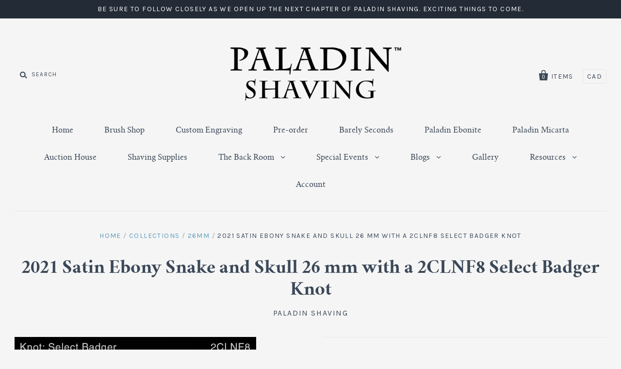

--- FILE ---
content_type: text/html; charset=utf-8
request_url: https://www.paladinshaving.com/products/2021-satin-ebony-snake-and-skull-26-mm-with-a-2clnf8-select-badger-knot
body_size: 14504
content:
<!doctype html>
<!--[if IE 7]><html class="no-js ie7 lt-ie8 lt-ie9 lt-ie10" lang="en"> <![endif]-->
<!--[if IE 8]><html class="no-js ie8 lt-ie9 lt-ie10" lang="en"> <![endif]-->
<!--[if IE 9]><html class="no-js ie9 lt-ie10"> <![endif]-->
<!--[if (gt IE 9)|!(IE)]><!--> <html class="no-js"> <!--<![endif]-->
<head>

  <meta charset="utf-8">
  <meta http-equiv="X-UA-Compatible" content="IE=edge,chrome=1">

  <title>
    2021 Satin Ebony Snake and Skull 26 mm with a 2CLNF8 Select Badger Kno

    

    

    
    &ndash; Dark Holler Design Works, LLC
    
  </title>

  
  <meta name="description" content="Paladin’s Fifth Annual Halloween Event!!!! Material: Ebony (polyester resin) Socket diameter: 26 mmHandle height: 53.25 mm ± 1 mmHandle diameter: 37.85 mm ± 1 mm" />
  

  <link rel="canonical" href="https://www.paladinshaving.com/products/2021-satin-ebony-snake-and-skull-26-mm-with-a-2clnf8-select-badger-knot" />
  <meta name="viewport" content="width=device-width" />

  <script>window.performance && window.performance.mark && window.performance.mark('shopify.content_for_header.start');</script><meta id="shopify-digital-wallet" name="shopify-digital-wallet" content="/9042570/digital_wallets/dialog">
<meta name="shopify-checkout-api-token" content="b83b9825f91b0603f6bdef442aaaf053">
<meta id="in-context-paypal-metadata" data-shop-id="9042570" data-venmo-supported="true" data-environment="production" data-locale="en_US" data-paypal-v4="true" data-currency="USD">
<link rel="alternate" type="application/json+oembed" href="https://www.paladinshaving.com/products/2021-satin-ebony-snake-and-skull-26-mm-with-a-2clnf8-select-badger-knot.oembed">
<script async="async" src="/checkouts/internal/preloads.js?locale=en-US"></script>
<script id="shopify-features" type="application/json">{"accessToken":"b83b9825f91b0603f6bdef442aaaf053","betas":["rich-media-storefront-analytics"],"domain":"www.paladinshaving.com","predictiveSearch":true,"shopId":9042570,"locale":"en"}</script>
<script>var Shopify = Shopify || {};
Shopify.shop = "paladin-shaving.myshopify.com";
Shopify.locale = "en";
Shopify.currency = {"active":"USD","rate":"1.0"};
Shopify.country = "US";
Shopify.theme = {"name":"Auction Code","id":120123752491,"schema_name":null,"schema_version":null,"theme_store_id":null,"role":"main"};
Shopify.theme.handle = "null";
Shopify.theme.style = {"id":null,"handle":null};
Shopify.cdnHost = "www.paladinshaving.com/cdn";
Shopify.routes = Shopify.routes || {};
Shopify.routes.root = "/";</script>
<script type="module">!function(o){(o.Shopify=o.Shopify||{}).modules=!0}(window);</script>
<script>!function(o){function n(){var o=[];function n(){o.push(Array.prototype.slice.apply(arguments))}return n.q=o,n}var t=o.Shopify=o.Shopify||{};t.loadFeatures=n(),t.autoloadFeatures=n()}(window);</script>
<script id="shop-js-analytics" type="application/json">{"pageType":"product"}</script>
<script defer="defer" async type="module" src="//www.paladinshaving.com/cdn/shopifycloud/shop-js/modules/v2/client.init-shop-cart-sync_IZsNAliE.en.esm.js"></script>
<script defer="defer" async type="module" src="//www.paladinshaving.com/cdn/shopifycloud/shop-js/modules/v2/chunk.common_0OUaOowp.esm.js"></script>
<script type="module">
  await import("//www.paladinshaving.com/cdn/shopifycloud/shop-js/modules/v2/client.init-shop-cart-sync_IZsNAliE.en.esm.js");
await import("//www.paladinshaving.com/cdn/shopifycloud/shop-js/modules/v2/chunk.common_0OUaOowp.esm.js");

  window.Shopify.SignInWithShop?.initShopCartSync?.({"fedCMEnabled":true,"windoidEnabled":true});

</script>
<script>(function() {
  var isLoaded = false;
  function asyncLoad() {
    if (isLoaded) return;
    isLoaded = true;
    var urls = ["https:\/\/cdn.gethypervisual.com\/assets\/hypervisual.js?shop=paladin-shaving.myshopify.com","\/\/www.powr.io\/powr.js?powr-token=paladin-shaving.myshopify.com\u0026external-type=shopify\u0026shop=paladin-shaving.myshopify.com","https:\/\/sp-auction.webkul.com\/js\/wk_shopify_auction.js?shop=paladin-shaving.myshopify.com","https:\/\/sp-auction.webkul.com\/js\/wk_auction_category.js?shop=paladin-shaving.myshopify.com","\/\/app.backinstock.org\/widget\/4724_1746004165.js?category=bis\u0026v=6\u0026shop=paladin-shaving.myshopify.com"];
    for (var i = 0; i < urls.length; i++) {
      var s = document.createElement('script');
      s.type = 'text/javascript';
      s.async = true;
      s.src = urls[i];
      var x = document.getElementsByTagName('script')[0];
      x.parentNode.insertBefore(s, x);
    }
  };
  if(window.attachEvent) {
    window.attachEvent('onload', asyncLoad);
  } else {
    window.addEventListener('load', asyncLoad, false);
  }
})();</script>
<script id="__st">var __st={"a":9042570,"offset":-25200,"reqid":"c9790216-5b97-4364-946d-575fab6467d7-1768428661","pageurl":"www.paladinshaving.com\/products\/2021-satin-ebony-snake-and-skull-26-mm-with-a-2clnf8-select-badger-knot","u":"eaa5a94273a6","p":"product","rtyp":"product","rid":6628993728555};</script>
<script>window.ShopifyPaypalV4VisibilityTracking = true;</script>
<script id="captcha-bootstrap">!function(){'use strict';const t='contact',e='account',n='new_comment',o=[[t,t],['blogs',n],['comments',n],[t,'customer']],c=[[e,'customer_login'],[e,'guest_login'],[e,'recover_customer_password'],[e,'create_customer']],r=t=>t.map((([t,e])=>`form[action*='/${t}']:not([data-nocaptcha='true']) input[name='form_type'][value='${e}']`)).join(','),a=t=>()=>t?[...document.querySelectorAll(t)].map((t=>t.form)):[];function s(){const t=[...o],e=r(t);return a(e)}const i='password',u='form_key',d=['recaptcha-v3-token','g-recaptcha-response','h-captcha-response',i],f=()=>{try{return window.sessionStorage}catch{return}},m='__shopify_v',_=t=>t.elements[u];function p(t,e,n=!1){try{const o=window.sessionStorage,c=JSON.parse(o.getItem(e)),{data:r}=function(t){const{data:e,action:n}=t;return t[m]||n?{data:e,action:n}:{data:t,action:n}}(c);for(const[e,n]of Object.entries(r))t.elements[e]&&(t.elements[e].value=n);n&&o.removeItem(e)}catch(o){console.error('form repopulation failed',{error:o})}}const l='form_type',E='cptcha';function T(t){t.dataset[E]=!0}const w=window,h=w.document,L='Shopify',v='ce_forms',y='captcha';let A=!1;((t,e)=>{const n=(g='f06e6c50-85a8-45c8-87d0-21a2b65856fe',I='https://cdn.shopify.com/shopifycloud/storefront-forms-hcaptcha/ce_storefront_forms_captcha_hcaptcha.v1.5.2.iife.js',D={infoText:'Protected by hCaptcha',privacyText:'Privacy',termsText:'Terms'},(t,e,n)=>{const o=w[L][v],c=o.bindForm;if(c)return c(t,g,e,D).then(n);var r;o.q.push([[t,g,e,D],n]),r=I,A||(h.body.append(Object.assign(h.createElement('script'),{id:'captcha-provider',async:!0,src:r})),A=!0)});var g,I,D;w[L]=w[L]||{},w[L][v]=w[L][v]||{},w[L][v].q=[],w[L][y]=w[L][y]||{},w[L][y].protect=function(t,e){n(t,void 0,e),T(t)},Object.freeze(w[L][y]),function(t,e,n,w,h,L){const[v,y,A,g]=function(t,e,n){const i=e?o:[],u=t?c:[],d=[...i,...u],f=r(d),m=r(i),_=r(d.filter((([t,e])=>n.includes(e))));return[a(f),a(m),a(_),s()]}(w,h,L),I=t=>{const e=t.target;return e instanceof HTMLFormElement?e:e&&e.form},D=t=>v().includes(t);t.addEventListener('submit',(t=>{const e=I(t);if(!e)return;const n=D(e)&&!e.dataset.hcaptchaBound&&!e.dataset.recaptchaBound,o=_(e),c=g().includes(e)&&(!o||!o.value);(n||c)&&t.preventDefault(),c&&!n&&(function(t){try{if(!f())return;!function(t){const e=f();if(!e)return;const n=_(t);if(!n)return;const o=n.value;o&&e.removeItem(o)}(t);const e=Array.from(Array(32),(()=>Math.random().toString(36)[2])).join('');!function(t,e){_(t)||t.append(Object.assign(document.createElement('input'),{type:'hidden',name:u})),t.elements[u].value=e}(t,e),function(t,e){const n=f();if(!n)return;const o=[...t.querySelectorAll(`input[type='${i}']`)].map((({name:t})=>t)),c=[...d,...o],r={};for(const[a,s]of new FormData(t).entries())c.includes(a)||(r[a]=s);n.setItem(e,JSON.stringify({[m]:1,action:t.action,data:r}))}(t,e)}catch(e){console.error('failed to persist form',e)}}(e),e.submit())}));const S=(t,e)=>{t&&!t.dataset[E]&&(n(t,e.some((e=>e===t))),T(t))};for(const o of['focusin','change'])t.addEventListener(o,(t=>{const e=I(t);D(e)&&S(e,y())}));const B=e.get('form_key'),M=e.get(l),P=B&&M;t.addEventListener('DOMContentLoaded',(()=>{const t=y();if(P)for(const e of t)e.elements[l].value===M&&p(e,B);[...new Set([...A(),...v().filter((t=>'true'===t.dataset.shopifyCaptcha))])].forEach((e=>S(e,t)))}))}(h,new URLSearchParams(w.location.search),n,t,e,['guest_login'])})(!0,!0)}();</script>
<script integrity="sha256-4kQ18oKyAcykRKYeNunJcIwy7WH5gtpwJnB7kiuLZ1E=" data-source-attribution="shopify.loadfeatures" defer="defer" src="//www.paladinshaving.com/cdn/shopifycloud/storefront/assets/storefront/load_feature-a0a9edcb.js" crossorigin="anonymous"></script>
<script data-source-attribution="shopify.dynamic_checkout.dynamic.init">var Shopify=Shopify||{};Shopify.PaymentButton=Shopify.PaymentButton||{isStorefrontPortableWallets:!0,init:function(){window.Shopify.PaymentButton.init=function(){};var t=document.createElement("script");t.src="https://www.paladinshaving.com/cdn/shopifycloud/portable-wallets/latest/portable-wallets.en.js",t.type="module",document.head.appendChild(t)}};
</script>
<script data-source-attribution="shopify.dynamic_checkout.buyer_consent">
  function portableWalletsHideBuyerConsent(e){var t=document.getElementById("shopify-buyer-consent"),n=document.getElementById("shopify-subscription-policy-button");t&&n&&(t.classList.add("hidden"),t.setAttribute("aria-hidden","true"),n.removeEventListener("click",e))}function portableWalletsShowBuyerConsent(e){var t=document.getElementById("shopify-buyer-consent"),n=document.getElementById("shopify-subscription-policy-button");t&&n&&(t.classList.remove("hidden"),t.removeAttribute("aria-hidden"),n.addEventListener("click",e))}window.Shopify?.PaymentButton&&(window.Shopify.PaymentButton.hideBuyerConsent=portableWalletsHideBuyerConsent,window.Shopify.PaymentButton.showBuyerConsent=portableWalletsShowBuyerConsent);
</script>
<script data-source-attribution="shopify.dynamic_checkout.cart.bootstrap">document.addEventListener("DOMContentLoaded",(function(){function t(){return document.querySelector("shopify-accelerated-checkout-cart, shopify-accelerated-checkout")}if(t())Shopify.PaymentButton.init();else{new MutationObserver((function(e,n){t()&&(Shopify.PaymentButton.init(),n.disconnect())})).observe(document.body,{childList:!0,subtree:!0})}}));
</script>
<link id="shopify-accelerated-checkout-styles" rel="stylesheet" media="screen" href="https://www.paladinshaving.com/cdn/shopifycloud/portable-wallets/latest/accelerated-checkout-backwards-compat.css" crossorigin="anonymous">
<style id="shopify-accelerated-checkout-cart">
        #shopify-buyer-consent {
  margin-top: 1em;
  display: inline-block;
  width: 100%;
}

#shopify-buyer-consent.hidden {
  display: none;
}

#shopify-subscription-policy-button {
  background: none;
  border: none;
  padding: 0;
  text-decoration: underline;
  font-size: inherit;
  cursor: pointer;
}

#shopify-subscription-policy-button::before {
  box-shadow: none;
}

      </style>

<script>window.performance && window.performance.mark && window.performance.mark('shopify.content_for_header.end');</script>

  

<meta property="og:site_name" content="Dark Holler Design Works, LLC" />
<meta property="og:url" content="https://www.paladinshaving.com/products/2021-satin-ebony-snake-and-skull-26-mm-with-a-2clnf8-select-badger-knot" />
<meta property="og:title" content="2021 Satin Ebony Snake and Skull 26 mm with a 2CLNF8 Select Badger Kno" />

  <meta property="og:description" content="Paladin’s Fifth Annual Halloween Event!!!! Material: Ebony (polyester resin) Socket diameter: 26 mmHandle height: 53.25 mm ± 1 mmHandle diameter: 37.85 mm ± 1 mm" />


  <meta property="og:type" content="product">
  
    <meta property="og:image" content="http://www.paladinshaving.com/cdn/shop/products/2021-Satin-Ebony-26-mm-S_S-F8-Front_grande.jpg?v=1634402938" />
    <meta property="og:image:secure_url" content="https://www.paladinshaving.com/cdn/shop/products/2021-Satin-Ebony-26-mm-S_S-F8-Front_grande.jpg?v=1634402938" />
  
  <meta property="og:price:amount" content="205.00">
  <meta property="og:price:currency" content="USD">




<meta name="twitter:card" content="summary">




  <meta property="twitter:description" content="Paladin’s Fifth Annual Halloween Event!!!! Material: Ebony (polyester resin) Socket diameter: 26 mmHandle height: 53.25 mm ± 1 mmHandle diameter: 37.85 mm ± 1 mm" />


<meta name="twitter:url" content="https://www.paladinshaving.com/products/2021-satin-ebony-snake-and-skull-26-mm-with-a-2clnf8-select-badger-knot">


  <meta name="twitter:title" content="2021 Satin Ebony Snake and Skull 26 mm with a 2CLNF8 Select Badger Knot">
  <meta name="twitter:image" content="http://www.paladinshaving.com/cdn/shop/products/2021-Satin-Ebony-26-mm-S_S-F8-Front_grande.jpg?v=1634402938">



  <!-- Theme CSS -->
  <link href="//www.paladinshaving.com/cdn/shop/t/42/assets/theme.scss.css?v=104665676367879485371714954534" rel="stylesheet" type="text/css" media="all" />

  <!-- Third Party JS Libraries -->
  <script src="//www.paladinshaving.com/cdn/shop/t/42/assets/modernizr-2.8.2.min.js?v=183020859231120956941614201175" type="text/javascript"></script>

  <!-- Add media query support to IE8 -->
  <!--[if lt IE 9]>
<script src="//www.paladinshaving.com/cdn/shop/t/42/assets/respond.min.js?v=52248677837542619231614201179"></script>
<link href="//www.paladinshaving.com/cdn/shop/t/42/assets/respond-proxy.html" id="respond-proxy" rel="respond-proxy" />

<link href="//www.paladinshaving.com/search?q=828274d782384fa54efb808be44a1f14" id="respond-redirect" rel="respond-redirect" />
<script src="//www.paladinshaving.com/search?q=828274d782384fa54efb808be44a1f14" type="text/javascript"></script>
<![endif]-->

  <!-- Theme object -->
  <script>

  window.Shop = {};

  Shop.version = "1.1.5";

  Shop.currency = "USD";
  Shop.moneyFormat = "$ {{amount}}";
  Shop.moneyFormatCurrency = "$ {{amount}} USD";

  

  

  

  
    /*
      Override the default Shop.moneyFormat for recalculating
      prices on the product and cart templates.
    */
    Shop.moneyFormat = "$ {{amount}} USD";
  

</script>


  

<link href="https://monorail-edge.shopifysvc.com" rel="dns-prefetch">
<script>(function(){if ("sendBeacon" in navigator && "performance" in window) {try {var session_token_from_headers = performance.getEntriesByType('navigation')[0].serverTiming.find(x => x.name == '_s').description;} catch {var session_token_from_headers = undefined;}var session_cookie_matches = document.cookie.match(/_shopify_s=([^;]*)/);var session_token_from_cookie = session_cookie_matches && session_cookie_matches.length === 2 ? session_cookie_matches[1] : "";var session_token = session_token_from_headers || session_token_from_cookie || "";function handle_abandonment_event(e) {var entries = performance.getEntries().filter(function(entry) {return /monorail-edge.shopifysvc.com/.test(entry.name);});if (!window.abandonment_tracked && entries.length === 0) {window.abandonment_tracked = true;var currentMs = Date.now();var navigation_start = performance.timing.navigationStart;var payload = {shop_id: 9042570,url: window.location.href,navigation_start,duration: currentMs - navigation_start,session_token,page_type: "product"};window.navigator.sendBeacon("https://monorail-edge.shopifysvc.com/v1/produce", JSON.stringify({schema_id: "online_store_buyer_site_abandonment/1.1",payload: payload,metadata: {event_created_at_ms: currentMs,event_sent_at_ms: currentMs}}));}}window.addEventListener('pagehide', handle_abandonment_event);}}());</script>
<script id="web-pixels-manager-setup">(function e(e,d,r,n,o){if(void 0===o&&(o={}),!Boolean(null===(a=null===(i=window.Shopify)||void 0===i?void 0:i.analytics)||void 0===a?void 0:a.replayQueue)){var i,a;window.Shopify=window.Shopify||{};var t=window.Shopify;t.analytics=t.analytics||{};var s=t.analytics;s.replayQueue=[],s.publish=function(e,d,r){return s.replayQueue.push([e,d,r]),!0};try{self.performance.mark("wpm:start")}catch(e){}var l=function(){var e={modern:/Edge?\/(1{2}[4-9]|1[2-9]\d|[2-9]\d{2}|\d{4,})\.\d+(\.\d+|)|Firefox\/(1{2}[4-9]|1[2-9]\d|[2-9]\d{2}|\d{4,})\.\d+(\.\d+|)|Chrom(ium|e)\/(9{2}|\d{3,})\.\d+(\.\d+|)|(Maci|X1{2}).+ Version\/(15\.\d+|(1[6-9]|[2-9]\d|\d{3,})\.\d+)([,.]\d+|)( \(\w+\)|)( Mobile\/\w+|) Safari\/|Chrome.+OPR\/(9{2}|\d{3,})\.\d+\.\d+|(CPU[ +]OS|iPhone[ +]OS|CPU[ +]iPhone|CPU IPhone OS|CPU iPad OS)[ +]+(15[._]\d+|(1[6-9]|[2-9]\d|\d{3,})[._]\d+)([._]\d+|)|Android:?[ /-](13[3-9]|1[4-9]\d|[2-9]\d{2}|\d{4,})(\.\d+|)(\.\d+|)|Android.+Firefox\/(13[5-9]|1[4-9]\d|[2-9]\d{2}|\d{4,})\.\d+(\.\d+|)|Android.+Chrom(ium|e)\/(13[3-9]|1[4-9]\d|[2-9]\d{2}|\d{4,})\.\d+(\.\d+|)|SamsungBrowser\/([2-9]\d|\d{3,})\.\d+/,legacy:/Edge?\/(1[6-9]|[2-9]\d|\d{3,})\.\d+(\.\d+|)|Firefox\/(5[4-9]|[6-9]\d|\d{3,})\.\d+(\.\d+|)|Chrom(ium|e)\/(5[1-9]|[6-9]\d|\d{3,})\.\d+(\.\d+|)([\d.]+$|.*Safari\/(?![\d.]+ Edge\/[\d.]+$))|(Maci|X1{2}).+ Version\/(10\.\d+|(1[1-9]|[2-9]\d|\d{3,})\.\d+)([,.]\d+|)( \(\w+\)|)( Mobile\/\w+|) Safari\/|Chrome.+OPR\/(3[89]|[4-9]\d|\d{3,})\.\d+\.\d+|(CPU[ +]OS|iPhone[ +]OS|CPU[ +]iPhone|CPU IPhone OS|CPU iPad OS)[ +]+(10[._]\d+|(1[1-9]|[2-9]\d|\d{3,})[._]\d+)([._]\d+|)|Android:?[ /-](13[3-9]|1[4-9]\d|[2-9]\d{2}|\d{4,})(\.\d+|)(\.\d+|)|Mobile Safari.+OPR\/([89]\d|\d{3,})\.\d+\.\d+|Android.+Firefox\/(13[5-9]|1[4-9]\d|[2-9]\d{2}|\d{4,})\.\d+(\.\d+|)|Android.+Chrom(ium|e)\/(13[3-9]|1[4-9]\d|[2-9]\d{2}|\d{4,})\.\d+(\.\d+|)|Android.+(UC? ?Browser|UCWEB|U3)[ /]?(15\.([5-9]|\d{2,})|(1[6-9]|[2-9]\d|\d{3,})\.\d+)\.\d+|SamsungBrowser\/(5\.\d+|([6-9]|\d{2,})\.\d+)|Android.+MQ{2}Browser\/(14(\.(9|\d{2,})|)|(1[5-9]|[2-9]\d|\d{3,})(\.\d+|))(\.\d+|)|K[Aa][Ii]OS\/(3\.\d+|([4-9]|\d{2,})\.\d+)(\.\d+|)/},d=e.modern,r=e.legacy,n=navigator.userAgent;return n.match(d)?"modern":n.match(r)?"legacy":"unknown"}(),u="modern"===l?"modern":"legacy",c=(null!=n?n:{modern:"",legacy:""})[u],f=function(e){return[e.baseUrl,"/wpm","/b",e.hashVersion,"modern"===e.buildTarget?"m":"l",".js"].join("")}({baseUrl:d,hashVersion:r,buildTarget:u}),m=function(e){var d=e.version,r=e.bundleTarget,n=e.surface,o=e.pageUrl,i=e.monorailEndpoint;return{emit:function(e){var a=e.status,t=e.errorMsg,s=(new Date).getTime(),l=JSON.stringify({metadata:{event_sent_at_ms:s},events:[{schema_id:"web_pixels_manager_load/3.1",payload:{version:d,bundle_target:r,page_url:o,status:a,surface:n,error_msg:t},metadata:{event_created_at_ms:s}}]});if(!i)return console&&console.warn&&console.warn("[Web Pixels Manager] No Monorail endpoint provided, skipping logging."),!1;try{return self.navigator.sendBeacon.bind(self.navigator)(i,l)}catch(e){}var u=new XMLHttpRequest;try{return u.open("POST",i,!0),u.setRequestHeader("Content-Type","text/plain"),u.send(l),!0}catch(e){return console&&console.warn&&console.warn("[Web Pixels Manager] Got an unhandled error while logging to Monorail."),!1}}}}({version:r,bundleTarget:l,surface:e.surface,pageUrl:self.location.href,monorailEndpoint:e.monorailEndpoint});try{o.browserTarget=l,function(e){var d=e.src,r=e.async,n=void 0===r||r,o=e.onload,i=e.onerror,a=e.sri,t=e.scriptDataAttributes,s=void 0===t?{}:t,l=document.createElement("script"),u=document.querySelector("head"),c=document.querySelector("body");if(l.async=n,l.src=d,a&&(l.integrity=a,l.crossOrigin="anonymous"),s)for(var f in s)if(Object.prototype.hasOwnProperty.call(s,f))try{l.dataset[f]=s[f]}catch(e){}if(o&&l.addEventListener("load",o),i&&l.addEventListener("error",i),u)u.appendChild(l);else{if(!c)throw new Error("Did not find a head or body element to append the script");c.appendChild(l)}}({src:f,async:!0,onload:function(){if(!function(){var e,d;return Boolean(null===(d=null===(e=window.Shopify)||void 0===e?void 0:e.analytics)||void 0===d?void 0:d.initialized)}()){var d=window.webPixelsManager.init(e)||void 0;if(d){var r=window.Shopify.analytics;r.replayQueue.forEach((function(e){var r=e[0],n=e[1],o=e[2];d.publishCustomEvent(r,n,o)})),r.replayQueue=[],r.publish=d.publishCustomEvent,r.visitor=d.visitor,r.initialized=!0}}},onerror:function(){return m.emit({status:"failed",errorMsg:"".concat(f," has failed to load")})},sri:function(e){var d=/^sha384-[A-Za-z0-9+/=]+$/;return"string"==typeof e&&d.test(e)}(c)?c:"",scriptDataAttributes:o}),m.emit({status:"loading"})}catch(e){m.emit({status:"failed",errorMsg:(null==e?void 0:e.message)||"Unknown error"})}}})({shopId: 9042570,storefrontBaseUrl: "https://www.paladinshaving.com",extensionsBaseUrl: "https://extensions.shopifycdn.com/cdn/shopifycloud/web-pixels-manager",monorailEndpoint: "https://monorail-edge.shopifysvc.com/unstable/produce_batch",surface: "storefront-renderer",enabledBetaFlags: ["2dca8a86","a0d5f9d2"],webPixelsConfigList: [{"id":"shopify-app-pixel","configuration":"{}","eventPayloadVersion":"v1","runtimeContext":"STRICT","scriptVersion":"0450","apiClientId":"shopify-pixel","type":"APP","privacyPurposes":["ANALYTICS","MARKETING"]},{"id":"shopify-custom-pixel","eventPayloadVersion":"v1","runtimeContext":"LAX","scriptVersion":"0450","apiClientId":"shopify-pixel","type":"CUSTOM","privacyPurposes":["ANALYTICS","MARKETING"]}],isMerchantRequest: false,initData: {"shop":{"name":"Dark Holler Design Works, LLC","paymentSettings":{"currencyCode":"USD"},"myshopifyDomain":"paladin-shaving.myshopify.com","countryCode":"US","storefrontUrl":"https:\/\/www.paladinshaving.com"},"customer":null,"cart":null,"checkout":null,"productVariants":[{"price":{"amount":205.0,"currencyCode":"USD"},"product":{"title":"2021 Satin Ebony Snake and Skull 26 mm with a 2CLNF8 Select Badger Knot","vendor":"Paladin Shaving","id":"6628993728555","untranslatedTitle":"2021 Satin Ebony Snake and Skull 26 mm with a 2CLNF8 Select Badger Knot","url":"\/products\/2021-satin-ebony-snake-and-skull-26-mm-with-a-2clnf8-select-badger-knot","type":"Brush"},"id":"39488042041387","image":{"src":"\/\/www.paladinshaving.com\/cdn\/shop\/products\/2021-Satin-Ebony-26-mm-S_S-F8-Front.jpg?v=1634402938"},"sku":"R-26SS-satin ebony-2CLNF8","title":"2021","untranslatedTitle":"2021"}],"purchasingCompany":null},},"https://www.paladinshaving.com/cdn","7cecd0b6w90c54c6cpe92089d5m57a67346",{"modern":"","legacy":""},{"shopId":"9042570","storefrontBaseUrl":"https:\/\/www.paladinshaving.com","extensionBaseUrl":"https:\/\/extensions.shopifycdn.com\/cdn\/shopifycloud\/web-pixels-manager","surface":"storefront-renderer","enabledBetaFlags":"[\"2dca8a86\", \"a0d5f9d2\"]","isMerchantRequest":"false","hashVersion":"7cecd0b6w90c54c6cpe92089d5m57a67346","publish":"custom","events":"[[\"page_viewed\",{}],[\"product_viewed\",{\"productVariant\":{\"price\":{\"amount\":205.0,\"currencyCode\":\"USD\"},\"product\":{\"title\":\"2021 Satin Ebony Snake and Skull 26 mm with a 2CLNF8 Select Badger Knot\",\"vendor\":\"Paladin Shaving\",\"id\":\"6628993728555\",\"untranslatedTitle\":\"2021 Satin Ebony Snake and Skull 26 mm with a 2CLNF8 Select Badger Knot\",\"url\":\"\/products\/2021-satin-ebony-snake-and-skull-26-mm-with-a-2clnf8-select-badger-knot\",\"type\":\"Brush\"},\"id\":\"39488042041387\",\"image\":{\"src\":\"\/\/www.paladinshaving.com\/cdn\/shop\/products\/2021-Satin-Ebony-26-mm-S_S-F8-Front.jpg?v=1634402938\"},\"sku\":\"R-26SS-satin ebony-2CLNF8\",\"title\":\"2021\",\"untranslatedTitle\":\"2021\"}}]]"});</script><script>
  window.ShopifyAnalytics = window.ShopifyAnalytics || {};
  window.ShopifyAnalytics.meta = window.ShopifyAnalytics.meta || {};
  window.ShopifyAnalytics.meta.currency = 'USD';
  var meta = {"product":{"id":6628993728555,"gid":"gid:\/\/shopify\/Product\/6628993728555","vendor":"Paladin Shaving","type":"Brush","handle":"2021-satin-ebony-snake-and-skull-26-mm-with-a-2clnf8-select-badger-knot","variants":[{"id":39488042041387,"price":20500,"name":"2021 Satin Ebony Snake and Skull 26 mm with a 2CLNF8 Select Badger Knot - 2021","public_title":"2021","sku":"R-26SS-satin ebony-2CLNF8"}],"remote":false},"page":{"pageType":"product","resourceType":"product","resourceId":6628993728555,"requestId":"c9790216-5b97-4364-946d-575fab6467d7-1768428661"}};
  for (var attr in meta) {
    window.ShopifyAnalytics.meta[attr] = meta[attr];
  }
</script>
<script class="analytics">
  (function () {
    var customDocumentWrite = function(content) {
      var jquery = null;

      if (window.jQuery) {
        jquery = window.jQuery;
      } else if (window.Checkout && window.Checkout.$) {
        jquery = window.Checkout.$;
      }

      if (jquery) {
        jquery('body').append(content);
      }
    };

    var hasLoggedConversion = function(token) {
      if (token) {
        return document.cookie.indexOf('loggedConversion=' + token) !== -1;
      }
      return false;
    }

    var setCookieIfConversion = function(token) {
      if (token) {
        var twoMonthsFromNow = new Date(Date.now());
        twoMonthsFromNow.setMonth(twoMonthsFromNow.getMonth() + 2);

        document.cookie = 'loggedConversion=' + token + '; expires=' + twoMonthsFromNow;
      }
    }

    var trekkie = window.ShopifyAnalytics.lib = window.trekkie = window.trekkie || [];
    if (trekkie.integrations) {
      return;
    }
    trekkie.methods = [
      'identify',
      'page',
      'ready',
      'track',
      'trackForm',
      'trackLink'
    ];
    trekkie.factory = function(method) {
      return function() {
        var args = Array.prototype.slice.call(arguments);
        args.unshift(method);
        trekkie.push(args);
        return trekkie;
      };
    };
    for (var i = 0; i < trekkie.methods.length; i++) {
      var key = trekkie.methods[i];
      trekkie[key] = trekkie.factory(key);
    }
    trekkie.load = function(config) {
      trekkie.config = config || {};
      trekkie.config.initialDocumentCookie = document.cookie;
      var first = document.getElementsByTagName('script')[0];
      var script = document.createElement('script');
      script.type = 'text/javascript';
      script.onerror = function(e) {
        var scriptFallback = document.createElement('script');
        scriptFallback.type = 'text/javascript';
        scriptFallback.onerror = function(error) {
                var Monorail = {
      produce: function produce(monorailDomain, schemaId, payload) {
        var currentMs = new Date().getTime();
        var event = {
          schema_id: schemaId,
          payload: payload,
          metadata: {
            event_created_at_ms: currentMs,
            event_sent_at_ms: currentMs
          }
        };
        return Monorail.sendRequest("https://" + monorailDomain + "/v1/produce", JSON.stringify(event));
      },
      sendRequest: function sendRequest(endpointUrl, payload) {
        // Try the sendBeacon API
        if (window && window.navigator && typeof window.navigator.sendBeacon === 'function' && typeof window.Blob === 'function' && !Monorail.isIos12()) {
          var blobData = new window.Blob([payload], {
            type: 'text/plain'
          });

          if (window.navigator.sendBeacon(endpointUrl, blobData)) {
            return true;
          } // sendBeacon was not successful

        } // XHR beacon

        var xhr = new XMLHttpRequest();

        try {
          xhr.open('POST', endpointUrl);
          xhr.setRequestHeader('Content-Type', 'text/plain');
          xhr.send(payload);
        } catch (e) {
          console.log(e);
        }

        return false;
      },
      isIos12: function isIos12() {
        return window.navigator.userAgent.lastIndexOf('iPhone; CPU iPhone OS 12_') !== -1 || window.navigator.userAgent.lastIndexOf('iPad; CPU OS 12_') !== -1;
      }
    };
    Monorail.produce('monorail-edge.shopifysvc.com',
      'trekkie_storefront_load_errors/1.1',
      {shop_id: 9042570,
      theme_id: 120123752491,
      app_name: "storefront",
      context_url: window.location.href,
      source_url: "//www.paladinshaving.com/cdn/s/trekkie.storefront.55c6279c31a6628627b2ba1c5ff367020da294e2.min.js"});

        };
        scriptFallback.async = true;
        scriptFallback.src = '//www.paladinshaving.com/cdn/s/trekkie.storefront.55c6279c31a6628627b2ba1c5ff367020da294e2.min.js';
        first.parentNode.insertBefore(scriptFallback, first);
      };
      script.async = true;
      script.src = '//www.paladinshaving.com/cdn/s/trekkie.storefront.55c6279c31a6628627b2ba1c5ff367020da294e2.min.js';
      first.parentNode.insertBefore(script, first);
    };
    trekkie.load(
      {"Trekkie":{"appName":"storefront","development":false,"defaultAttributes":{"shopId":9042570,"isMerchantRequest":null,"themeId":120123752491,"themeCityHash":"14846516934461833204","contentLanguage":"en","currency":"USD","eventMetadataId":"d0c2398f-0a5e-44fc-9c16-fc44d0ecbc5c"},"isServerSideCookieWritingEnabled":true,"monorailRegion":"shop_domain","enabledBetaFlags":["65f19447"]},"Session Attribution":{},"S2S":{"facebookCapiEnabled":false,"source":"trekkie-storefront-renderer","apiClientId":580111}}
    );

    var loaded = false;
    trekkie.ready(function() {
      if (loaded) return;
      loaded = true;

      window.ShopifyAnalytics.lib = window.trekkie;

      var originalDocumentWrite = document.write;
      document.write = customDocumentWrite;
      try { window.ShopifyAnalytics.merchantGoogleAnalytics.call(this); } catch(error) {};
      document.write = originalDocumentWrite;

      window.ShopifyAnalytics.lib.page(null,{"pageType":"product","resourceType":"product","resourceId":6628993728555,"requestId":"c9790216-5b97-4364-946d-575fab6467d7-1768428661","shopifyEmitted":true});

      var match = window.location.pathname.match(/checkouts\/(.+)\/(thank_you|post_purchase)/)
      var token = match? match[1]: undefined;
      if (!hasLoggedConversion(token)) {
        setCookieIfConversion(token);
        window.ShopifyAnalytics.lib.track("Viewed Product",{"currency":"USD","variantId":39488042041387,"productId":6628993728555,"productGid":"gid:\/\/shopify\/Product\/6628993728555","name":"2021 Satin Ebony Snake and Skull 26 mm with a 2CLNF8 Select Badger Knot - 2021","price":"205.00","sku":"R-26SS-satin ebony-2CLNF8","brand":"Paladin Shaving","variant":"2021","category":"Brush","nonInteraction":true,"remote":false},undefined,undefined,{"shopifyEmitted":true});
      window.ShopifyAnalytics.lib.track("monorail:\/\/trekkie_storefront_viewed_product\/1.1",{"currency":"USD","variantId":39488042041387,"productId":6628993728555,"productGid":"gid:\/\/shopify\/Product\/6628993728555","name":"2021 Satin Ebony Snake and Skull 26 mm with a 2CLNF8 Select Badger Knot - 2021","price":"205.00","sku":"R-26SS-satin ebony-2CLNF8","brand":"Paladin Shaving","variant":"2021","category":"Brush","nonInteraction":true,"remote":false,"referer":"https:\/\/www.paladinshaving.com\/products\/2021-satin-ebony-snake-and-skull-26-mm-with-a-2clnf8-select-badger-knot"});
      }
    });


        var eventsListenerScript = document.createElement('script');
        eventsListenerScript.async = true;
        eventsListenerScript.src = "//www.paladinshaving.com/cdn/shopifycloud/storefront/assets/shop_events_listener-3da45d37.js";
        document.getElementsByTagName('head')[0].appendChild(eventsListenerScript);

})();</script>
<script
  defer
  src="https://www.paladinshaving.com/cdn/shopifycloud/perf-kit/shopify-perf-kit-3.0.3.min.js"
  data-application="storefront-renderer"
  data-shop-id="9042570"
  data-render-region="gcp-us-central1"
  data-page-type="product"
  data-theme-instance-id="120123752491"
  data-theme-name=""
  data-theme-version=""
  data-monorail-region="shop_domain"
  data-resource-timing-sampling-rate="10"
  data-shs="true"
  data-shs-beacon="true"
  data-shs-export-with-fetch="true"
  data-shs-logs-sample-rate="1"
  data-shs-beacon-endpoint="https://www.paladinshaving.com/api/collect"
></script>
</head>




<body class=" sidebar-disabled template-product">

  
  <div class="header-promo-wrapper">
    <div class="header-promo">
      <p class="header-promo-text">Be sure to follow closely as we open up the next chapter of Paladin Shaving. Exciting things to come.</p>
    </div>
  </div>


<div class="main-header-wrapper">
  <header class="main-header clearfix" role="banner">

    <form class="header-search-form" action="/search" method="get">
      <input class="header-search-input" name="q" type="text" placeholder="Search" />
    </form>

    <div class="branding">
      
        <a class="logo " href="/">
          <img class="logo-regular" alt="Dark Holler Design Works, LLC" src="//www.paladinshaving.com/cdn/shop/t/42/assets/logo.png?v=114099025209783810891635796887">
          
        </a>
      
    </div>

    <div class="header-tools">

      <a class="cart-count contain-count" href="/cart">
        <span class="bag-count">0</span>
        <span class="bag-text">items</span>
      </a>

      
        <div class="select-wrapper currency-switcher">
          <div class="selected-currency"></div>
          <select id="currencies" name="currencies">
            
            
            <option value="USD" selected="selected">USD</option>
            
              
                <option value="CAD">CAD</option>
              
            
              
            
          </select>
        </div>
      

    </div>

    <div class="mobile-header-tools">
      <span class="mobile-header-search-toggle">&#57346;</span>
      <a class="mobile-cart-count contain-count" href="/cart">&#57348; <span class="bag-count">0</span></a>
      <span class="mobile-navigation-toggle"><span></span></span>
    </div>

    <nav class="navigation">
      <ul class="navigation-first-tier">
        
          
            


            <li class=" regular-nav">
              <a href="/">Home </a>
              
            </li>
          
        
          
            


            <li class=" regular-nav">
              <a href="/collections/brushes/in-stock">Brush Shop </a>
              
            </li>
          
        
          
            


            <li class=" regular-nav">
              <a href="/pages/custom-engraving">Custom Engraving </a>
              
            </li>
          
        
          
            


            <li class=" regular-nav">
              <a href="/pages/2022-paladin-shaving-halloween-event-page">Pre-order </a>
              
            </li>
          
        
          
            


            <li class=" regular-nav">
              <a href="/pages/paladin-barely-second-shaving-brushes">Barely Seconds </a>
              
            </li>
          
        
          
            


            <li class=" regular-nav">
              <a href="https://www.paladinshaving.com/pages/paladin-shaving-ebonite?fbclid=IwAR0pnhaU3aEcEPh3JPOkIZZrEG64SpMd3-YhPoRgMbG0RXKyMk5gtzyQwy8">Paladin Ebonite </a>
              
            </li>
          
        
          
            


            <li class=" regular-nav">
              <a href="/pages/micarta">Paladin Micarta </a>
              
            </li>
          
        
          
            


            <li class=" regular-nav">
              <a href="/pages/paladin-auctions">Auction House </a>
              
            </li>
          
        
          
            


            <li class=" regular-nav">
              <a href="/pages/shaving-supplies">Shaving Supplies </a>
              
            </li>
          
        
          
            


            <li class="has-dropdown regular-nav">
              <a href="/pages/paladin-barely-second-shaving-brushes">The Back Room <span class="mobile-tier-toggle"></span></a>
              
                <ul class="navigation-second-tier">
                  
                    


                    <li class="">
                      <a href="/pages/paladin-barely-second-shaving-brushes">Barely Seconds </a>
                      
                    </li>
                  
                    


                    <li class="">
                      <a href="/pages/option">Paladin Pre-order </a>
                      
                    </li>
                  
                    


                    <li class="">
                      <a href="/pages/paladin-auctions">Auction Page </a>
                      
                    </li>
                  
                </ul>
              
            </li>
          
        
          
            


            <li class="has-dropdown regular-nav">
              <a href="/pages/2023-paladin-shaving-halloween-event-page">Special Events <span class="mobile-tier-toggle"></span></a>
              
                <ul class="navigation-second-tier">
                  
                    


                    <li class="">
                      <a href="/pages/paladin-shaving-dragon-special-edition-page">2024 Year of the Dragon Special Edition </a>
                      
                    </li>
                  
                    


                    <li class="">
                      <a href="/pages/2023-paladin-shaving-halloween-event-page">2023 Paladin Shaving Halloween Event Page </a>
                      
                    </li>
                  
                    


                    <li class="">
                      <a href="/pages/pi-day-event-page">Pi Day Event </a>
                      
                    </li>
                  
                    


                    <li class="">
                      <a href="/pages/2022-paladin-shaving-halloween-event-page">2022 Paladin Shaving Halloween Event Page </a>
                      
                    </li>
                  
                    


                    <li class="">
                      <a href="https://www.paladinshaving.com/pages/paladinshamrock?_pos=1&_sid=ad3ff76d3&_ss=r">2022 Paladin Shamrock </a>
                      
                    </li>
                  
                    


                    <li class="">
                      <a href="/pages/2021-paladin-shaving-halloween-event-page">2021 Paladin Shaving Halloween Event Page </a>
                      
                    </li>
                  
                    


                    <li class="">
                      <a href="/pages/2021-saint-george-special-edition">2021 Saint George Special Edition </a>
                      
                    </li>
                  
                    


                    <li class="">
                      <a href="https://www.paladinshaving.com/pages/2020-paladin-shaving-halloween-event-page">2020 Paladin Shaving Halloween Event Page </a>
                      
                    </li>
                  
                    


                    <li class="">
                      <a href="/pages/battle-of-the-beehives">Battle of the Beehives </a>
                      
                    </li>
                  
                    


                    <li class="">
                      <a href="/pages/kanorado">Kanorado Limited Edition </a>
                      
                    </li>
                  
                    


                    <li class="">
                      <a href="/pages/mcinroy-legacy-series">McInroy Legacy Series </a>
                      
                    </li>
                  
                    


                    <li class="">
                      <a href="/pages/2019-paladin-shaving-halloween-event-page">2019 Paladin Halloween Event Page </a>
                      
                    </li>
                  
                    


                    <li class="">
                      <a href="https://www.paladinshaving.com/pages/special-events">Fifth Anniversary Special Edition </a>
                      
                    </li>
                  
                    


                    <li class="">
                      <a href="/pages/2018-winston-churchill-special-edition">2018 Winston Churchill Special Edition </a>
                      
                    </li>
                  
                    


                    <li class="">
                      <a href="/pages/2018-paladin-shaving-halloween-offering">2018 Paladin® Shaving Halloween Offering </a>
                      
                    </li>
                  
                    


                    <li class="">
                      <a href="/pages/2017-winston-churchill-special-edition">2017 Winston Churchill Special Edition </a>
                      
                    </li>
                  
                    


                    <li class="">
                      <a href="/pages/areyouexperienced">Are You Experienced </a>
                      
                    </li>
                  
                </ul>
              
            </li>
          
        
          
            


            <li class="has-dropdown regular-nav">
              <a href="/blogs/brooms-blog">Blogs <span class="mobile-tier-toggle"></span></a>
              
                <ul class="navigation-second-tier">
                  
                    


                    <li class="">
                      <a href="/blogs/brooms-blog">Broom's Blog </a>
                      
                    </li>
                  
                    


                    <li class="">
                      <a href="/blogs/news">Paladin News </a>
                      
                    </li>
                  
                    


                    <li class="">
                      <a href="/blogs/what-goes-into-making-a-paladin-shaving-brush">What Goes Into Making a Paladin Shaving Brush </a>
                      
                    </li>
                  
                </ul>
              
            </li>
          
        
          
            


            <li class=" regular-nav">
              <a href="https://www.flickr.com/photos/141014234@N04/albums">Gallery </a>
              
            </li>
          
        
          
            


            <li class="has-dropdown regular-nav">
              <a href="/search">Resources <span class="mobile-tier-toggle"></span></a>
              
                <ul class="navigation-second-tier">
                  
                    


                    <li class="">
                      <a href="http://www.paladinshaving.com/blogs/brooms-blog/54918211-inaugural-post">Inaugural Post </a>
                      
                    </li>
                  
                    


                    <li class="">
                      <a href="/pages/paladinshavingshandledesigns">Handle Styles </a>
                      
                    </li>
                  
                    


                    <li class="">
                      <a href="/pages/brushology-some-basic-anatomy-nomenclature-and-a-little-bit-of-philosophy">Brushology: Anatomy and nomenclature </a>
                      
                    </li>
                  
                    


                    <li class="">
                      <a href="/pages/knot-notes">Knot Notes </a>
                      
                    </li>
                  
                    


                    <li class="">
                      <a href="/pages/faq">FAQ </a>
                      
                    </li>
                  
                    


                    <li class="">
                      <a href="/pages/about-us">About Us </a>
                      
                    </li>
                  
                </ul>
              
            </li>
          
        
        
          <li class="customer-links">
            
              <a href="/account/login" id="customer_login_link">Account</a>
            
          </li>
        
      </ul>
    </nav>

  </header>
</div>


  <div class="main-content-wrapper">

    
    <div class="page-header">
      <div class="breadcrumbs">

  <a href="/">Home</a> <span class="divider">/</span>

  
    
      <a href="/collections">Collections</a> <span class="divider">/</span> <a href="/collections/26mm">26mm</a>
    
      <span class="divider">/</span> <span>2021 Satin Ebony Snake and Skull 26 mm with a 2CLNF8 Select Badger Knot</span>
  

</div>



  <div class="product-details">
    <h1 class="page-title" itemprop="name">2021 Satin Ebony Snake and Skull 26 mm with a 2CLNF8 Select Badger Knot</h1>
    <a class="product-vendor vendor" href="/collections/vendors?q=Paladin%20Shaving">Paladin Shaving</a>
  </div>


    </div>
    


    

    <div class="main-content">
      



    <div id="wk-auction" prod-id="6628993728555" cust-id=""></div>








  

 
<div class="product-wrap two-column clearfix" itemscope itemtype="http://schema.org/Product">
  

  
    
        
  <div class="product-images clearfix">
    <div class="product-main-image">
      

      <img alt="2021 Satin Ebony Snake and Skull 26 mm with a 2CLNF8 Select Badger Knot" src="//www.paladinshaving.com/cdn/shop/products/2021-Satin-Ebony-26-mm-S_S-F8-Front_1024x1024.jpg?v=1634402938">

      
    </div>

    
  </div>


<script src="//www.paladinshaving.com/cdn/shop/t/42/assets/jquery-1.11.3.min.js?v=160595163976688481111614201171" type="text/javascript"></script>
<script src="//www.paladinshaving.com/cdn/shop/t/42/assets/jquery-2.1.4.min.js?v=146653844047132007351614201171" type="text/javascript"></script>
<script src="//www.paladinshaving.com/cdn/shopifycloud/storefront/assets/themes_support/api.jquery-7ab1a3a4.js" type="text/javascript"></script>


<script>
jQuery(document).ready(function($){

var images = [];


  images.push({url: "//www.paladinshaving.com/cdn/shop/products/2021-Satin-Ebony-26-mm-S_S-F8-Front_small.jpg?v=1634402938", alt: "2021 Satin Ebony Snake and Skull 26 mm with a 2CLNF8 Select Badger Knot", highres: "//www.paladinshaving.com/cdn/shop/products/2021-Satin-Ebony-26-mm-S_S-F8-Front_1024x1024.jpg?v=1634402938"});


  var thumbnails = jQuery(".product-thumbnails");
    
  jQuery(document.body).on('change','#product-variants-option-0',function(){
    var selected = jQuery(this).val(), mainImage = jQuery('.product-main-image').attr('src');
    thumbnails.hide().html("");
    arr = [];

    var addImage = jQuery.each( images, function( i, image ) {
      var alt = images[i].alt, url = images[i].url, highres = images[i].highres; 
      if (alt == selected || url == mainImage) {
        thumbnails.append('<img src="' + url + '" data-high-res="' + highres + '" alt="' + alt + '">');
      }
    });
    arr.push(addImage);
    var switchImage = function(newImageSrc, newImage, mainImageDomEl) {
      jQuery(mainImageDomEl).attr('src', newImageSrc);
      jQuery(mainImageDomEl).parents('img').attr('src', newImageSrc);
    };
    $.when.apply($, arr).done(function () {
      
      thumbnails.fadeIn(); 
      jQuery('.product-thumbnails img').on('click', function(e) { 
        e.preventDefault();
        switchImage(jQuery(this).attr('src'), null, jQuery('.product-main-image img')[0]);
      });
    });
  });
});    
</script>

      
  
    
  
    
        <div class="product-form">
  


  <meta itemprop="name" content="2021 Satin Ebony Snake and Skull 26 mm with a 2CLNF8 Select Badger Knot">
  <meta itemprop="brand" content="Paladin Shaving">
  <meta itemprop="url" content="https://www.paladinshaving.com/products/2021-satin-ebony-snake-and-skull-26-mm-with-a-2clnf8-select-badger-knot">
  <meta itemprop="image" content="//www.paladinshaving.com/cdn/shop/products/2021-Satin-Ebony-26-mm-S_S-F8-Front_grande.jpg?v=1634402938">
  




  <form id="product-form" action="/cart/add" method="post" enctype="multipart/form-data">
    
        

    <div class="product-options">
      <select name="id" id="product-variants">
        
          <option  value="39488042041387">2021 - $ 205.00</option>
        
      </select>

      
    </div>

    

    <div class="product-submit" itemprop="offers" itemscope itemtype="http://schema.org/Offer">

      <span class="product-price">
        <span class="product-price-minimum money" itemprop="price">
          $ 205.00
        </span>

        <span class="product-price-compare money">
          
        </span>
      </span>

      
        <input type="button" class="add-to-cart disabled" disabled="disabled" value="Sold out" />
        <link itemprop="availability" href="http://schema.org/OutOfStock">
      
    </div>

  </form>
  
  
  
  <div class="addtocart-popup">
  <a href="#" class="topopup" style="display:none;">Click Here Trigger</a>
  <div id="toPopup">
    <div class="close"><img src="//www.paladinshaving.com/cdn/shop/t/42/assets/close.png?v=24775069580988608661614201165"></div>
    <div id="popup_content"> 
      <span class="popup_inner_content">
        <h2>Please Note:</h2>
        <p>The brush you have added to your cart may only be reserved in your name 
          (pending completion of the transaction) for five minutes from the time you submit payment</p>
        <h3>2021 Satin Ebony Snake and Skull 26 mm with a 2CLNF8 Select Badger Knot - <span id="variantname">&nbsp;</span></h3>
      </span> 
      <div class="gotocart">
        <ul>
          <li>  
            <a class="first button" href="/products/2021-satin-ebony-snake-and-skull-26-mm-with-a-2clnf8-select-badger-knot">Continue Shopping</a>
          </li>
          <li>  
            <a class="second button" href="/cart">Proceed To Cart</a>
          </li>
        </ul>
      </div>
    </div> <!--your content end-->
  </div> <!--toPopup end-->	
  <div class="loader"></div>
  <div id="backgroundPopup"></div>
</div>
</div>

      
  
    
        
  <div class="product-description rte" itemprop="description">
    <p>Paladin’s Fifth Annual Halloween Event!!!!</p>
<p>Material: Ebony (polyester resin)</p>
<div>
<span>Socket diameter: 26 mm</span><br><span>Handle h</span><span>eight:</span><span> 53.25 mm ± 1 mm<br></span><span>Handle diameter</span><span>: 37.85 mm ± 1 mm</span>
</div>
  </div>
<div id="shopify-product-reviews" data-id="6628993728555"></div>


      
  
    
        










  <div class="share-buttons">

    
      <a target="_blank" href="//www.facebook.com/sharer.php?u=https://www.paladinshaving.com/products/2021-satin-ebony-snake-and-skull-26-mm-with-a-2clnf8-select-badger-knot" class="share-facebook">Like</a>
    

    
      <a target="_blank" href="//twitter.com/share?url=https://www.paladinshaving.com/products/2021-satin-ebony-snake-and-skull-26-mm-with-a-2clnf8-select-badger-knot" class="share-twitter">Tweet</a>
    

    

      
        <a target="_blank" href="//pinterest.com/pin/create/button/?url=https://www.paladinshaving.com/products/2021-satin-ebony-snake-and-skull-26-mm-with-a-2clnf8-select-badger-knot&amp;media=http://www.paladinshaving.com/cdn/shop/products/2021-Satin-Ebony-26-mm-S_S-F8-Front_1024x1024.jpg?v=1634402938&amp;description=2021 Satin Ebony Snake and Skull 26 mm with a 2CLNF8 Select Badger Knot" class="share-pinterest">Pin it</a>
      

      
        <a target="_blank" href="http://www.thefancy.com/fancyit?ItemURL=https://www.paladinshaving.com/products/2021-satin-ebony-snake-and-skull-26-mm-with-a-2clnf8-select-badger-knot&amp;Title=2021 Satin Ebony Snake and Skull 26 mm with a 2CLNF8 Select Badger Knot&amp;Category=Other&amp;ImageURL=//www.paladinshaving.com/cdn/shop/products/2021-Satin-Ebony-26-mm-S_S-F8-Front_1024x1024.jpg?v=1634402938" class="share-fancy">Fancy</a>
      

    

    
      <a target="_blank" href="//plus.google.com/share?url=https://www.paladinshaving.com/products/2021-satin-ebony-snake-and-skull-26-mm-with-a-2clnf8-select-badger-knot" class="share-google">+1</a>
    

    
      <a target="_blank" href="mailto:?subject=2021 Satin Ebony Snake and Skull 26 mm with a 2CLNF8 Select Badger Kno&amp;body=Check this out https://www.paladinshaving.com/products/2021-satin-ebony-snake-and-skull-26-mm-with-a-2clnf8-select-badger-knot" class="share-email">Email</a>
    
  </div>


    
  
</div>




<div class="hypervisual__root">
    
</div>




<script>
  // required for splitting variants
  // see ProductView
  window.productJSON = {"id":6628993728555,"title":"2021 Satin Ebony Snake and Skull 26 mm with a 2CLNF8 Select Badger Knot","handle":"2021-satin-ebony-snake-and-skull-26-mm-with-a-2clnf8-select-badger-knot","description":"\u003cp\u003ePaladin’s Fifth Annual Halloween Event!!!!\u003c\/p\u003e\n\u003cp\u003eMaterial: Ebony (polyester resin)\u003c\/p\u003e\n\u003cdiv\u003e\n\u003cspan\u003eSocket diameter: 26 mm\u003c\/span\u003e\u003cbr\u003e\u003cspan\u003eHandle h\u003c\/span\u003e\u003cspan\u003eeight:\u003c\/span\u003e\u003cspan\u003e 53.25 mm ± 1 mm\u003cbr\u003e\u003c\/span\u003e\u003cspan\u003eHandle diameter\u003c\/span\u003e\u003cspan\u003e: 37.85 mm ± 1 mm\u003c\/span\u003e\n\u003c\/div\u003e","published_at":"2022-05-08T09:03:02-06:00","created_at":"2021-10-16T10:48:34-06:00","vendor":"Paladin Shaving","type":"Brush","tags":["26mm","Brush","Satin Ebony"],"price":20500,"price_min":20500,"price_max":20500,"available":false,"price_varies":false,"compare_at_price":null,"compare_at_price_min":0,"compare_at_price_max":0,"compare_at_price_varies":false,"variants":[{"id":39488042041387,"title":"2021","option1":"2021","option2":null,"option3":null,"sku":"R-26SS-satin ebony-2CLNF8","requires_shipping":true,"taxable":true,"featured_image":null,"available":false,"name":"2021 Satin Ebony Snake and Skull 26 mm with a 2CLNF8 Select Badger Knot - 2021","public_title":"2021","options":["2021"],"price":20500,"weight":0,"compare_at_price":null,"inventory_quantity":0,"inventory_management":"shopify","inventory_policy":"deny","barcode":null,"requires_selling_plan":false,"selling_plan_allocations":[]}],"images":["\/\/www.paladinshaving.com\/cdn\/shop\/products\/2021-Satin-Ebony-26-mm-S_S-F8-Front.jpg?v=1634402938"],"featured_image":"\/\/www.paladinshaving.com\/cdn\/shop\/products\/2021-Satin-Ebony-26-mm-S_S-F8-Front.jpg?v=1634402938","options":["Make Selection From Available Stock"],"media":[{"alt":null,"id":20752709615659,"position":1,"preview_image":{"aspect_ratio":0.667,"height":1536,"width":1024,"src":"\/\/www.paladinshaving.com\/cdn\/shop\/products\/2021-Satin-Ebony-26-mm-S_S-F8-Front.jpg?v=1634402938"},"aspect_ratio":0.667,"height":1536,"media_type":"image","src":"\/\/www.paladinshaving.com\/cdn\/shop\/products\/2021-Satin-Ebony-26-mm-S_S-F8-Front.jpg?v=1634402938","width":1024}],"requires_selling_plan":false,"selling_plan_groups":[],"content":"\u003cp\u003ePaladin’s Fifth Annual Halloween Event!!!!\u003c\/p\u003e\n\u003cp\u003eMaterial: Ebony (polyester resin)\u003c\/p\u003e\n\u003cdiv\u003e\n\u003cspan\u003eSocket diameter: 26 mm\u003c\/span\u003e\u003cbr\u003e\u003cspan\u003eHandle h\u003c\/span\u003e\u003cspan\u003eeight:\u003c\/span\u003e\u003cspan\u003e 53.25 mm ± 1 mm\u003cbr\u003e\u003c\/span\u003e\u003cspan\u003eHandle diameter\u003c\/span\u003e\u003cspan\u003e: 37.85 mm ± 1 mm\u003c\/span\u003e\n\u003c\/div\u003e"};
</script>


<!-- spurit_isr-added -->
<script>
    var ISRParams = ISRParams || {};
    ISRParams.id = "f118f68cff8c449fef60658bcf15638e";
    ISRParams.apiScript = "//www.paladinshaving.com/cdn/shopifycloud/storefront/assets/themes_support/api.jquery-7ab1a3a4.js";
    ISRParams.moneyFormat = "$ {{amount}}";
    ISRParams.fullMoneyFormat = "$ {{amount}} USD";
    ISRParams.customer = {};
    ISRParams.product = {"id":6628993728555,"title":"2021 Satin Ebony Snake and Skull 26 mm with a 2CLNF8 Select Badger Knot","handle":"2021-satin-ebony-snake-and-skull-26-mm-with-a-2clnf8-select-badger-knot","description":"\u003cp\u003ePaladin’s Fifth Annual Halloween Event!!!!\u003c\/p\u003e\n\u003cp\u003eMaterial: Ebony (polyester resin)\u003c\/p\u003e\n\u003cdiv\u003e\n\u003cspan\u003eSocket diameter: 26 mm\u003c\/span\u003e\u003cbr\u003e\u003cspan\u003eHandle h\u003c\/span\u003e\u003cspan\u003eeight:\u003c\/span\u003e\u003cspan\u003e 53.25 mm ± 1 mm\u003cbr\u003e\u003c\/span\u003e\u003cspan\u003eHandle diameter\u003c\/span\u003e\u003cspan\u003e: 37.85 mm ± 1 mm\u003c\/span\u003e\n\u003c\/div\u003e","published_at":"2022-05-08T09:03:02-06:00","created_at":"2021-10-16T10:48:34-06:00","vendor":"Paladin Shaving","type":"Brush","tags":["26mm","Brush","Satin Ebony"],"price":20500,"price_min":20500,"price_max":20500,"available":false,"price_varies":false,"compare_at_price":null,"compare_at_price_min":0,"compare_at_price_max":0,"compare_at_price_varies":false,"variants":[{"id":39488042041387,"title":"2021","option1":"2021","option2":null,"option3":null,"sku":"R-26SS-satin ebony-2CLNF8","requires_shipping":true,"taxable":true,"featured_image":null,"available":false,"name":"2021 Satin Ebony Snake and Skull 26 mm with a 2CLNF8 Select Badger Knot - 2021","public_title":"2021","options":["2021"],"price":20500,"weight":0,"compare_at_price":null,"inventory_quantity":0,"inventory_management":"shopify","inventory_policy":"deny","barcode":null,"requires_selling_plan":false,"selling_plan_allocations":[]}],"images":["\/\/www.paladinshaving.com\/cdn\/shop\/products\/2021-Satin-Ebony-26-mm-S_S-F8-Front.jpg?v=1634402938"],"featured_image":"\/\/www.paladinshaving.com\/cdn\/shop\/products\/2021-Satin-Ebony-26-mm-S_S-F8-Front.jpg?v=1634402938","options":["Make Selection From Available Stock"],"media":[{"alt":null,"id":20752709615659,"position":1,"preview_image":{"aspect_ratio":0.667,"height":1536,"width":1024,"src":"\/\/www.paladinshaving.com\/cdn\/shop\/products\/2021-Satin-Ebony-26-mm-S_S-F8-Front.jpg?v=1634402938"},"aspect_ratio":0.667,"height":1536,"media_type":"image","src":"\/\/www.paladinshaving.com\/cdn\/shop\/products\/2021-Satin-Ebony-26-mm-S_S-F8-Front.jpg?v=1634402938","width":1024}],"requires_selling_plan":false,"selling_plan_groups":[],"content":"\u003cp\u003ePaladin’s Fifth Annual Halloween Event!!!!\u003c\/p\u003e\n\u003cp\u003eMaterial: Ebony (polyester resin)\u003c\/p\u003e\n\u003cdiv\u003e\n\u003cspan\u003eSocket diameter: 26 mm\u003c\/span\u003e\u003cbr\u003e\u003cspan\u003eHandle h\u003c\/span\u003e\u003cspan\u003eeight:\u003c\/span\u003e\u003cspan\u003e 53.25 mm ± 1 mm\u003cbr\u003e\u003c\/span\u003e\u003cspan\u003eHandle diameter\u003c\/span\u003e\u003cspan\u003e: 37.85 mm ± 1 mm\u003c\/span\u003e\n\u003c\/div\u003e"};

    
</script>
<!-- /spurit_isr-added -->
<script>
  var boosterParams = boosterParams || {};
  boosterParams.customer = {};
  boosterParams.product = {"id":6628993728555,"title":"2021 Satin Ebony Snake and Skull 26 mm with a 2CLNF8 Select Badger Knot","handle":"2021-satin-ebony-snake-and-skull-26-mm-with-a-2clnf8-select-badger-knot","description":"\u003cp\u003ePaladin’s Fifth Annual Halloween Event!!!!\u003c\/p\u003e\n\u003cp\u003eMaterial: Ebony (polyester resin)\u003c\/p\u003e\n\u003cdiv\u003e\n\u003cspan\u003eSocket diameter: 26 mm\u003c\/span\u003e\u003cbr\u003e\u003cspan\u003eHandle h\u003c\/span\u003e\u003cspan\u003eeight:\u003c\/span\u003e\u003cspan\u003e 53.25 mm ± 1 mm\u003cbr\u003e\u003c\/span\u003e\u003cspan\u003eHandle diameter\u003c\/span\u003e\u003cspan\u003e: 37.85 mm ± 1 mm\u003c\/span\u003e\n\u003c\/div\u003e","published_at":"2022-05-08T09:03:02-06:00","created_at":"2021-10-16T10:48:34-06:00","vendor":"Paladin Shaving","type":"Brush","tags":["26mm","Brush","Satin Ebony"],"price":20500,"price_min":20500,"price_max":20500,"available":false,"price_varies":false,"compare_at_price":null,"compare_at_price_min":0,"compare_at_price_max":0,"compare_at_price_varies":false,"variants":[{"id":39488042041387,"title":"2021","option1":"2021","option2":null,"option3":null,"sku":"R-26SS-satin ebony-2CLNF8","requires_shipping":true,"taxable":true,"featured_image":null,"available":false,"name":"2021 Satin Ebony Snake and Skull 26 mm with a 2CLNF8 Select Badger Knot - 2021","public_title":"2021","options":["2021"],"price":20500,"weight":0,"compare_at_price":null,"inventory_quantity":0,"inventory_management":"shopify","inventory_policy":"deny","barcode":null,"requires_selling_plan":false,"selling_plan_allocations":[]}],"images":["\/\/www.paladinshaving.com\/cdn\/shop\/products\/2021-Satin-Ebony-26-mm-S_S-F8-Front.jpg?v=1634402938"],"featured_image":"\/\/www.paladinshaving.com\/cdn\/shop\/products\/2021-Satin-Ebony-26-mm-S_S-F8-Front.jpg?v=1634402938","options":["Make Selection From Available Stock"],"media":[{"alt":null,"id":20752709615659,"position":1,"preview_image":{"aspect_ratio":0.667,"height":1536,"width":1024,"src":"\/\/www.paladinshaving.com\/cdn\/shop\/products\/2021-Satin-Ebony-26-mm-S_S-F8-Front.jpg?v=1634402938"},"aspect_ratio":0.667,"height":1536,"media_type":"image","src":"\/\/www.paladinshaving.com\/cdn\/shop\/products\/2021-Satin-Ebony-26-mm-S_S-F8-Front.jpg?v=1634402938","width":1024}],"requires_selling_plan":false,"selling_plan_groups":[],"content":"\u003cp\u003ePaladin’s Fifth Annual Halloween Event!!!!\u003c\/p\u003e\n\u003cp\u003eMaterial: Ebony (polyester resin)\u003c\/p\u003e\n\u003cdiv\u003e\n\u003cspan\u003eSocket diameter: 26 mm\u003c\/span\u003e\u003cbr\u003e\u003cspan\u003eHandle h\u003c\/span\u003e\u003cspan\u003eeight:\u003c\/span\u003e\u003cspan\u003e 53.25 mm ± 1 mm\u003cbr\u003e\u003c\/span\u003e\u003cspan\u003eHandle diameter\u003c\/span\u003e\u003cspan\u003e: 37.85 mm ± 1 mm\u003c\/span\u003e\n\u003c\/div\u003e"};
  
</script>

    </div>



  </div>


  



<div class="main-footer-wrapper">
  <footer class="main-footer">

    

    
      

      
      

      <div class="footer-modules showing-3-modules">

        

          
              
<div class="footer-module footer-link-lists">
  

    

    
      <div class="footer-link-list">
        
          <h4>Other Page Links</h4>
        
        <ul>
          
            <li><a href="/search">Search</a></li>
          
            <li><a href="/pages/about-us">About Us</a></li>
          
            <li><a href="/pages/contact-us">Contact</a></li>
          
            <li><a href="https://www.facebook.com/paladinshaving/?notif_t=page_fan">Facebook</a></li>
          
            <li><a href="/pages/privacy-statement">Privacy Statement</a></li>
          
            <li><a href="/pages/terms-of-service">Terms of Service</a></li>
          
            <li><a href="/pages/refund-policy">Warranty and Return Policies</a></li>
          
        </ul>
      </div>
    
  

    

    
      <div class="footer-link-list">
        
          <h4>.</h4>
        
        <ul>
          
            <li><a href="http://www.badgerandblade.com/"><img src="https://cdn.shopify.com/s/files/1/0904/2570/files/B_BProudSupporterSS.png?9522183032755097865"; alt="Badger and Blade" /></a></li>
          
            <li><a href="http://www.shavenook.com/"><img src="https://cdn.shopify.com/s/files/1/0904/2570/files/shavenook150.png?5045844792530336808 "; alt="The Shave Nook" /></a></li>
          
        </ul>
      </div>
    
  
</div>

            
        

          
              <div class="footer-module footer-tweet">
  
    <h4>Twitter</h4>
  
  
  <a class="twitter-timeline" href="https://twitter.com/PaladinShaving" data-widget-id="707307564740923392">Tweets by @PaladinShaving</a>
<script>!function(d,s,id){var js,fjs=d.getElementsByTagName(s)[0],p=/^http:/.test(d.location)?'http':'https';if(!d.getElementById(id)){js=d.createElement(s);js.id=id;js.src=p+"://platform.twitter.com/widgets.js";fjs.parentNode.insertBefore(js,fjs);}}(document,"script","twitter-wjs");</script>

  
  
</div>

            
        

          
              <div class="footer-module footer-instagram footer-instagram-3-images">
  
    <h4>Instagram</h4>
  

  <div class="footer-instagram-photos">
    
  </div>
</div>

            
        
      </div>
    

    <div class="copyright">

      

      <p role="contentinfo">Copyright &copy; 
        2026
       Dark Holler Design Works, LLC.<br>
     <!--<a href="https://www.pixelunion.net/themes/shopify/pacific/">Pacific theme</a> by <a href="http://www.pixelunion.net">Pixel Union</a>. --> <a target="_blank" rel="nofollow" href="https://www.shopify.com/?ref=pixel-union?utm_campaign=poweredby&amp;utm_medium=shopify&amp;utm_source=onlinestore">Powered by Shopify</a>.</p>

      
        <ul class="payment-options">
          
            <li class="american-express"></li>
          
            <li class="diners-club"></li>
          
            <li class="discover"></li>
          
            <li class="jcb"></li>
          
            <li class="master"></li>
          
            <li class="paypal"></li>
          
            <li class="venmo"></li>
          
            <li class="visa"></li>
          
        </ul>
      

    </div>

  </footer>
</div>

<div class="modal-wrapper">
  <div class="modal-content">
    <h2 class="modal-title"></h2>

    <div class="modal-message rte"></div>

    <span class="modal-close modal-close-secondary">Close</span>
  </div>
</div>



  <!-- Scripts -->
  <script src="//www.paladinshaving.com/cdn/shop/t/42/assets/jquery-1.11.1.min.js?v=74374508889517563921614201170" type="text/javascript"></script>
  <script src="//www.paladinshaving.com/cdn/shopifycloud/storefront/assets/themes_support/api.jquery-7ab1a3a4.js" type="text/javascript"></script>

  <a rel="nofollow" href="https://www.shopify.com/?utm_source=secure&amp;utm_medium=shop" title="This online store is secured by Shopify" target="_blank"><img src="//cdn.shopify.com/s/images/badges/shopify-secure-badge-light-shadow.png" alt="Shopify secure badge" /></a>

  

  

  
  <script src="//www.paladinshaving.com/cdn/s/javascripts/currencies.js" type="text/javascript"></script>
  <script src="//www.paladinshaving.com/cdn/shop/t/42/assets/jquery.currencies.js?v=137602715535906285511614201172" type="text/javascript"></script>
  

  <script src="//www.paladinshaving.com/cdn/shopifycloud/storefront/assets/themes_support/option_selection-b017cd28.js" type="text/javascript"></script>


  <script src="//www.paladinshaving.com/cdn/shop/t/42/assets/plugins.js?v=50605211629234262871614201177" type="text/javascript"></script>
  <script src="//www.paladinshaving.com/cdn/shop/t/42/assets/theme.js?v=86220311014623067121714954534" type="text/javascript"></script>

  <script src="//www.paladinshaving.com/cdn/shop/t/42/assets/scope.js?v=148823590583768019841614201181" type="text/javascript"></script>

  <script>
    jQuery('a[href^="http"]').not('a[href^="https://www.paladinshaving.com"]').attr('target', '_blank');
  </script>

  <script type="text/javascript" src="//www.paladinshaving.com/cdn/shop/t/42/assets/jquery_accordion.js?v=64709411461589543001614201173"></script>
  <script type="text/javascript">
    $(document).ready(function() {
      $('.accordion').accordion({
        defaultOpen: 'section1',
        cookieName: 'accordion_nav'
      });
    });
  </script>


  <link href="//www.paladinshaving.com/cdn/shop/t/42/assets/popstyle.css?v=55583194936143232151614201178" rel="stylesheet" type="text/css" media="all" />
  <script src="//www.paladinshaving.com/cdn/shop/t/42/assets/popscript.js?v=138038003008013497751614201178" type="text/javascript"></script>  
</body>
</html>


--- FILE ---
content_type: text/css
request_url: https://www.paladinshaving.com/cdn/shop/t/42/assets/popstyle.css?v=55583194936143232151614201178
body_size: -123
content:
#backgroundPopup{z-index:1;position:fixed;display:none;height:100%;width:100%;background:#000;top:0;left:0}#toPopup{font-family:lucida grande,tahoma,verdana,arial,sans-serif;background:none repeat scroll 0 0 #fff;border-radius:3px;color:#333;display:none;font-size:14px;left:35%;right:35%;position:fixed;top:20%!important;width:30%;z-index:2}.popup_inner_content h2,.popup_inner_content h3{font-family:lucida grande,tahoma,verdana,arial,sans-serif;margin-top:0;margin-bottom:15px}.popup_inner_content h2{text-align:left}.gotocart{text-align:center;display:block;float:left;width:100%}.gotocart ul{margin:0;padding:0}.gotocart ul li{margin-bottom:20px}.gotocart ul li a.first{letter-spacing:1px}.gotocart ul li a.seconf{letter-spacing:2px}div.close{cursor:pointer;position:absolute;right:20px;top:20px;color:gray;font-size:12px;font-weight:700}div.close img{width:30px}div#popup_content{padding:40px;text-align:left}span.popup_inner_content{float:left;width:100%;font-size:16px}span.popup_inner_content>p{margin-top:0;margin-bottom:15px}@media only screen and (min-width:768px) and (max-width:1040px){#toPopup{left:25%;right:25%;top:10%;width:50%}}@media only screen and (min-width:451px) and (max-width:767px){#toPopup{left:20%;right:20%;top:10%;width:60%}span.popup_inner_content{font-size:16px}}@media only screen and (max-width:450px){#toPopup{left:10%;right:10%;top:10%;width:80%}span.popup_inner_content{font-size:14px}}#popup_content .gotocart ul li a.first,#popup_content .gotocart ul li a.second{min-width:222px}#popup_content .gotocart ul li a.second{margin-bottom:0}#popup_content .gotocart ul li{margin-bottom:15px}#popup_content .gotocart ul li:last-child{margin-bottom:0}#popup_content .popup_inner_content h3{padding-top:15px;border-top:1px solid #ccc;font-size:18px;margin-bottom:30px}div#popup_content{display:inline-block}div#popup_content{padding:30px 35px}#popup_content .popup_inner_content p{font-size:14px;font-weight:400;line-height:21px}body #toPopup{width:414px;left:50%;margin-left:-207px;right:auto}body div#popup_content{padding:33px 40px}@media only screen and (max-width: 500px){body #toPopup{left:2%;margin-left:0;right:auto;width:96%}body div#popup_content{padding:33px 10%}}
/*# sourceMappingURL=/cdn/shop/t/42/assets/popstyle.css.map?v=55583194936143232151614201178 */
